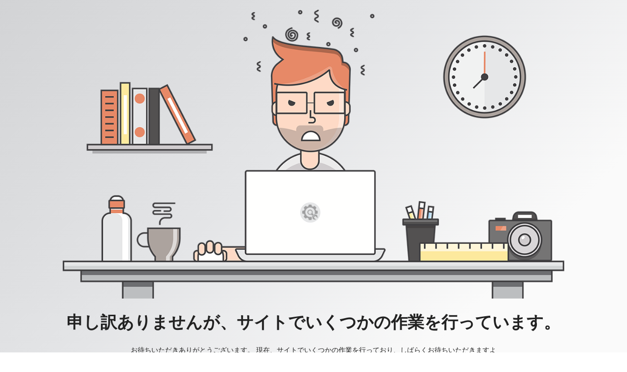

--- FILE ---
content_type: text/html; charset=UTF-8
request_url: https://designers-kitchen.com/privacy-policy/
body_size: 943
content:
<!doctype html>
<html lang="en">
  <head>
    <meta charset="utf-8">
    <meta http-equiv="X-UA-Compatible" content="IE=edge">
    <meta name="viewport" content="width=device-width, initial-scale=1">
    <title>Designers Kitchen is under construction</title>
    <meta name="description" content="スウェーデンのデザイン雑貨" />
    <meta name="generator" content="Free UnderConstructionPage plugin for WordPress">
    <link rel="stylesheet" href="https://fonts.bunny.net/css?family=Roboto:400,900">    <link rel="stylesheet" href="https://designers-kitchen.com/wordpress/wp-content/plugins/under-construction-page/themes/css/bootstrap.min.css?v=4.03" type="text/css">
<link rel="stylesheet" href="https://designers-kitchen.com/wordpress/wp-content/plugins/under-construction-page/themes/css/common.css?v=4.03" type="text/css">
<link rel="stylesheet" href="https://designers-kitchen.com/wordpress/wp-content/plugins/under-construction-page/themes/mad_designer/style.css?v=4.03" type="text/css">
<link rel="stylesheet" href="https://designers-kitchen.com/wordpress/wp-content/plugins/under-construction-page/themes/css/font-awesome.min.css?v=4.03" type="text/css">
<link rel="icon" href="https://designers-kitchen.com/wordpress/wp-content/plugins/under-construction-page/themes/images/favicon.png" />
<!-- Google tag (gtag.js) --><script src='https://www.googletagmanager.com/gtag/js?id=G-GNK2Y27NE4'></script><script>
            window.dataLayer = window.dataLayer || [];
            function gtag(){dataLayer.push(arguments);}
            gtag('js', new Date());

            gtag('config', 'G-GNK2Y27NE4');
            </script>
  </head>

  <body>
    <div id="hero-image">
      <img src="https://designers-kitchen.com/wordpress/wp-content/plugins/under-construction-page/themes/mad_designer/mad-designer.png" alt="Mad Designer at work" title="Mad Designer at work">
    </div>
    <div class="container">

      <div class="row">
        <div class="col-xs-12 col-md-12 col-lg-12">
          <h1>申し訳ありませんが、サイトでいくつかの作業を行っています。</h1>
        </div>
      </div>

      <div class="row">
        <div class="col-xs-12 col-md-8 col-md-offset-2 col-lg-offset-2 col-lg-8">
          <p class="content">お待ちいただきありがとうございます。 現在、サイトでいくつかの作業を行っており、しばらくお待ちいただきますようお願いいたします。<br />
<br />
Thank you for being patient. We are doing some work on the site and will be back shortly.</p>
        </div>
      </div>

      <div class="row" id="social">
        <div class="col-xs-12 col-md-12 col-lg-12">
          
        </div>
      </div>

    </div>
    <div id="login-button" class="loggedout"><a href="https://designers-kitchen.com/wordpress/wp-login.php"><i class="fa fa-wordpress fa-2x" aria-hidden="true"></i></a></div>
  </body>
</html>
